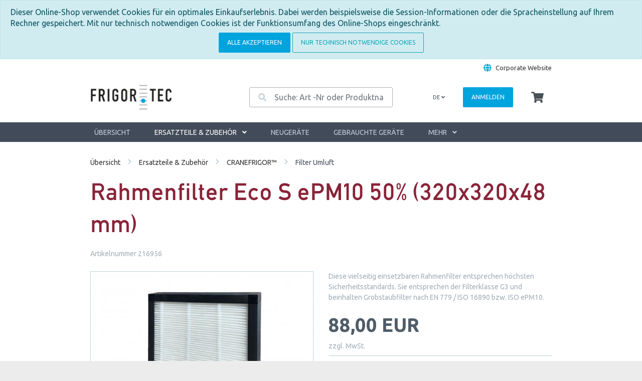

--- FILE ---
content_type: text/html; charset=UTF-8
request_url: https://www.frigortec-shop.com/Ersatzteile-Zubehoer/CRANEFRIGOR/Filter-Umluft/Rahmenfilter-Eco-S-ePM10-50-320x320x48-mm.html
body_size: 7599
content:
<!DOCTYPE html>
<html lang="de" >
    <head>
                        <meta http-equiv="X-UA-Compatible" content="IE=edge"><meta name="viewport" id="Viewport" content="width=device-width, initial-scale=1"><meta http-equiv="Content-Type" content="text/html; charset=UTF-8"><title>Rahmenfilter Eco S ePM10 50% (320x320x48 mm) | FrigorTec Onlineshop</title><meta name="description" content="Rahmenfilter Eco S ePM10 50% (320x320x48 mm) - Diese vielseitig einsetzbaren Rahmenfilter entsprechen höchsten Sicherheitsstandards. Sie entsprechen der Filterklasse G3 und beinhalten Grobstaubfilter"><meta name="keywords" content="rahmenfilter, eco, s, epm10, 50%, 320x320x48, mm, ersatzteile, amp;, zubehör, cranefrigor™, filter, umluft"><meta property="og:site_name" content="https://www.frigortec-shop.com/"><meta property="og:title" content="Rahmenfilter Eco S ePM10 50% (320x320x48 mm) | FrigorTec Onlineshop"><meta property="og:description" content="Rahmenfilter Eco S ePM10 50% (320x320x48 mm) - Diese vielseitig einsetzbaren Rahmenfilter entsprechen höchsten Sicherheitsstandards. Sie entsprechen der Filterklasse G3 und beinhalten Grobstaubfilter"><meta property="og:type" content="product"><meta property="og:image" content="https://www.frigortec-shop.com/out/pictures/generated/product/1/560_560_75/ramenfilter(2).jpg"><meta property="og:url" content="https://www.frigortec-shop.com/Ersatzteile-Zubehoer/CRANEFRIGOR/CC-Baureihe/CRANEFRIGOR-CC05/Rahmenfilter-Eco-S-ePM10-50-320x320x48-mm.html"><link rel="canonical" href="https://www.frigortec-shop.com/Ersatzteile-Zubehoer/CRANEFRIGOR/CC-Baureihe/CRANEFRIGOR-CC05/Rahmenfilter-Eco-S-ePM10-50-320x320x48-mm.html"><link rel="alternate" hreflang="x-default" href="https://www.frigortec-shop.com/Ersatzteile-Zubehoer/CRANEFRIGOR/Filter-Umluft/Rahmenfilter-Eco-S-ePM10-50-320x320x48-mm.html"/><link rel="alternate" hreflang="de" href="https://www.frigortec-shop.com/Ersatzteile-Zubehoer/CRANEFRIGOR/Filter-Umluft/Rahmenfilter-Eco-S-ePM10-50-320x320x48-mm.html"/><link rel="alternate" hreflang="en" href="https://www.frigortec-shop.com/en/Parts-and-accessories/CRANEFRIGOR/Circulating-air-filters/Frame-filter-Eco-S-ePM10-50-320x320x48-mm.html"/><!-- Shortcut Icons --><link rel="shortcut icon" href="https://www.frigortec-shop.com/out/frigortec/img/favicons/favicon.ico?rand=1" type="image/x-icon" /><link rel="icon" href="https://www.frigortec-shop.com/out/frigortec/img/favicons/favicon_16x16.png" sizes="16x16" /><link rel="icon" href="" sizes="32x32" />

                <link rel="stylesheet" type="text/css" href="https://www.frigortec-shop.com/out/frigortec/src/css/styles.min.css?1759294977" />


                    <style>
                body {
                    background:#ECECEC;
                }
            </style>
            </head>
  <!-- OXID eShop Community Edition, Version 6, Shopping Cart System (c) OXID eSales AG 2003 - 2026 - https://www.oxid-esales.com -->

    <body class="cl-details CRANEFRIGOR™">

        


    <div class="container disable-gutter">
        <div class="main-row">
                                
    
            <div id="cookieNote">
        <div class="alert alert-info" style="margin: 0;">
            Dieser Online-Shop verwendet Cookies für ein optimales Einkaufserlebnis. Dabei werden beispielsweise die Session-Informationen oder die Spracheinstellung auf Ihrem Rechner gespeichert. Mit nur technisch notwendigen Cookies ist der Funktionsumfang des Online-Shops eingeschränkt.
            <div style="text-align:center;margin-top:0.5rem">
                <button type="button" class="btn btn-primary" data-dismiss="alert">
                    Alle akzeptieren
                </button>
                <span class="cancelCookie"><a class="btn btn-outline-info" href="https://www.frigortec-shop.com/cookies/">Nur technisch notwendige Cookies</a></span>
            </div>
        </div>
    </div>
    


    <div class="disable-gutter container">
    <header id="header" class="header">
        <div class="header-linkbar">
            <div class="container">
                <div class="d-flex">
                    <div class="ml-auto">
                        <div class="corporate-link">
                            <i class="fa fa-globe corporate-icon"></i>
                            <a href="https://www.frigortec.com" target="_blank" rel="nofollow noreferrer">Corporate Website</a>
                        </div>
                    </div>
                </div>
            </div>
        </div>
            <div class="header-box">
                <div class="container">
                    <div class="row align-items-center">
                        <div class="col-12 col-md-6 col-lg-4 order-lg-0 logo-col">
                            
                                                                                                                                <a href="https://www.frigortec-shop.com/" title="" class="logo-link">
                                    <img src="https://www.frigortec-shop.com/out/frigortec/img/logo.png" alt="" style="width:auto;max-width:250px;height:auto;max-height:60px;" class="logo-img">
                                </a>
                            
                        </div>
                        <div class="col-12 col-md-6 col-lg-4 order-lg-3 menus-col">
                            
                                <div class="menu-dropdowns">
                                    
                                                                                <div class="btn-group languages-menu">
        <button type="button" aria-label="Language" class="btn dropdown-toggle" data-toggle="dropdown">
            
                de
            
            <i class="fa fa-angle-down d-none d-md-inline-block"></i>
        </button>
        <ul class="dropdown-menu dropdown-menu-right" role="menu">
            
                                                                                                    <li class="dropdown-item active">
                        <a class="flag dropdown-link text-uppercase de" title="Deutsch" href="https://www.frigortec-shop.com/Ersatzteile-Zubehoer/CRANEFRIGOR/Filter-Umluft/Rahmenfilter-Eco-S-ePM10-50-320x320x48-mm.html" hreflang="de">
                            Deutsch
                        </a>
                    </li>
                                                        <li class="dropdown-item">
                        <a class="flag dropdown-link text-uppercase en" title="English" href="https://www.frigortec-shop.com/en/Parts-and-accessories/CRANEFRIGOR/Circulating-air-filters/Frame-filter-Eco-S-ePM10-50-320x320x48-mm.html" hreflang="en">
                            English
                        </a>
                    </li>
                            
        </ul>
    </div>

                                    
                                    
                                                                                
                                    

                                    
                                                                                                                                                                                                            <div class="d-inline-flex service-menu showLogin">
    <a aria-label="Usercenter" class="btn btn-primary" href="https://www.frigortec-shop.com/mein-konto/">
        
                            Anmelden
                                
    </a>
    <ul class="dropdown-menu dropdown-menu-right login-menu" role="menu">
        
            <li>
                <div class="row">
                    <div class="col-12 col-sm-5 order-1 order-md-2">
                        <div class="service-menu-box clearfix">
                            <div class="topPopList">
    
        <span class="lead">Konto</span>
        <div class="flyoutBox">
            <ul id="services" class="list-unstyled">
                
                    <li>
                        <a href="https://www.frigortec-shop.com/mein-konto/">Mein Konto</a>
                    </li>
                                                                                                
            </ul>
        </div>
    
</div>                                                    </div>
                    </div>
                                            <div class="col-12 col-sm-7 order-2 order-md-1">
                            <div class="service-menu-box clearfix">
                                    <form class="form" id="login" name="login" action="https://www.frigortec-shop.com/index.php?" method="post">
        <div id="loginBox" class="loginBox" >
            
<input type="hidden" name="lang" value="0" />
            <input type="hidden" name="cnid" value="52e71f20362fea8ddd7ee8d3a29225b6" />
<input type="hidden" name="listtype" value="list" />
<input type="hidden" name="actcontrol" value="details" />

            <input type="hidden" name="fnc" value="login_noredirect">
            <input type="hidden" name="cl" value="details">
                        <input type="hidden" name="pgNr" value="0">
            <input type="hidden" name="CustomError" value="loginBoxErrors">
                            <input type="hidden" name="anid" value="f6a3b270f82bd139fecbca2f0bc52347">
            
            <span class="lead">Anmelden</span>

            <div class="form-group">
                <input id="loginEmail" type="email" name="lgn_usr" autocomplete="email" value="" class="form-control" placeholder="E-Mail-Adresse">
            </div>

            <div class="form-group">
                <div class="input-group">
                    <input id="loginPasword" type="password" name="lgn_pwd" autocomplete="current-password" class="form-control" value="" placeholder="Passwort">
                    <span class="input-group-append">
                        <a class="forgotPasswordOpener btn btn-tertiary" href="https://www.frigortec-shop.com/passwort-vergessen/" title="Passwort vergessen?">?</a>
                    </span>
                </div>
            </div>

                            <div class="checkbox">
                    <label>
                        <input type="checkbox" class="checkbox" value="1" name="lgn_cook" id="remember"> Passwort merken
                    </label>
                </div>
            
            <button type="submit" class="btn btn-primary">Anmelden</button>

                            <a class="btn" id="registerLink" role="button" href="https://www.frigortec-shop.com/registrieren/" title="Registrieren">Registrieren</a>
            
            

        </div>
    </form>
                            </div>
                        </div>
                                    </div>
            </li>
        
    </ul>
</div>
                                    

                                    
                                                                                                                                                                                                            <div class="btn-group minibasket-menu">
    <button type="button" aria-label="Minibasket" class="btn dropdown-toggle" data-toggle="dropdown" data-href="https://www.frigortec-shop.com/warenkorb/">
        
            <i class="fa fa-shopping-cart fa-2x" aria-hidden="true"></i>
                    
    </button>
    <ul class="dropdown-menu dropdown-menu-right" role="menu">
        
            <li>
                <div class="row">
                    <div class="col-12 ml-auto">
                        <div class="minibasket-menu-box">
                            


            
            <div class="alert alert-info">Der Warenkorb ist leer.</div>
        
    
                        </div>
                    </div>
                </div>
            </li>
        
    </ul>
</div>
                                    
                                </div>
                            
                        </div>
                        <div class="col-12 col-lg-4 order-lg-2 search-col">
                            
            <form class="form search" id="searchForm" role="form" action="https://www.frigortec-shop.com/index.php?" method="get" name="search">
            
<input type="hidden" name="lang" value="0" />
            <input type="hidden" name="cl" value="search">

            
                <div class="input-group search-input-wrapper">
                    
                        <div class="input-group-prepend">
                            <button class="btn btn-outline" type="button" id="searchSubmit" title="Suchen"><i class="fas fa-search"></i></button>
                        </div>
                    

                    
                        <input class="form-control" type="text" id="searchParam" name="searchparam" value="" placeholder="Suche: Art -Nr oder Produktname">
                    
                </div>
            
        </form>
                            </div>
                    </div>
                </div>
            </div>

            
                <nav id="mainnav" class="navbar navbar-expand-lg navbar-dark" role="navigation">
            <div class="container">
            
                
                    <div class="navbar-header justify-content-start">
                        <button class="navbar-toggler" type="button" data-toggle="collapse" data-target=".navbar-main-collapse" aria-controls="navbarSupportedContent" aria-expanded="false" aria-label="Toggle navigation">
                            <span class="navbar-toggler-icon text-white"></span>
                        </button>
                    </div>
                
                <div class="collapse navbar-collapse navbar-main-collapse" id="navbarSupportedContent">
                    <ul id="navigation" class="navbar-nav nav nav-products-wrapper">
                        
                                                            <li class="nav-item">
                                    <a class="nav-link" href="https://www.frigortec-shop.com/">Übersicht</a>
                                </li>
                            
                            
                                                                    
                                    <li class="nav-item d-lg-none active">
                                        <a class="nav-link" href="https://www.frigortec-shop.com/Ersatzteile-Zubehoer/">
                                            Ersatzteile &amp; Zubehör
                                        </a>
                                    </li>

                                    <li class="nav-item active dropdown d-none d-lg-block">
                                        <a class="nav-link" href="https://www.frigortec-shop.com/Ersatzteile-Zubehoer/" class="dropdown-toggle" data-toggle="dropdown">
                                            Ersatzteile &amp; Zubehör <i class="fa fa-angle-down"></i>                                        </a>

                                                                                    <ul class="dropdown-menu nav-products container">
                                                <div class="d-flex nav-products-inner">
                                                                                                                                                                        
                                                            
                                                                                                                            <div class="nav-products-col px-4">
                                                                    <div class="nav-product-header">
                                                                        <a href="https://www.frigortec-shop.com/Ersatzteile-Zubehoer/GRANIFRIGOR/" class="nav-product-title">GRANIFRIGOR™</a>
                                                                                                                                                    <p class="nav-product-subtitle">Ersatzteile und Zubehör für die Getreidekühl-Geräte der GRANIFRIGOR™-Baureihe</p>
                                                                                                                                            </div>
                                                                                                                                            <ul class="list-unstyled">
                                                                                                                                                                                                                                                                                                                <li class="nav-product-item">
                                                                                <a class="nav-product-link" href="https://www.frigortec-shop.com/Ersatzteile-Zubehoer/GRANIFRIGOR/Europe/">Europe</a>
                                                                            </li>
                                                                                                                                                                                                                                                                                                                                                                                            <li class="nav-product-item">
                                                                                <a class="nav-product-link" href="https://www.frigortec-shop.com/Ersatzteile-Zubehoer/GRANIFRIGOR/Subtropic/">Subtropic</a>
                                                                            </li>
                                                                                                                                                                                                                                                                                                                                                                                            <li class="nav-product-item">
                                                                                <a class="nav-product-link" href="https://www.frigortec-shop.com/Ersatzteile-Zubehoer/GRANIFRIGOR/Tropic/">Tropic</a>
                                                                            </li>
                                                                                                                                                                                                                                                                                                                                                                                            <li class="nav-product-item">
                                                                                <a class="nav-product-link" href="https://www.frigortec-shop.com/Ersatzteile-Zubehoer/GRANIFRIGOR/Desert/">Desert</a>
                                                                            </li>
                                                                                                                                                                                                                                                                                                                                                                                            <li class="nav-product-item">
                                                                                <a class="nav-product-link" href="https://www.frigortec-shop.com/Ersatzteile-Zubehoer/GRANIFRIGOR/GRANIVENT/">GRANIVENT™</a>
                                                                            </li>
                                                                                                                                                                                                                                                                                                                                                                                            <li class="nav-product-item">
                                                                                <a class="nav-product-link" href="https://www.frigortec-shop.com/Ersatzteile-Zubehoer/GRANIFRIGOR/Filterung-Reinigung/">Filterung &amp; Reinigung</a>
                                                                            </li>
                                                                                                                                                                                                                                                                                                                                                                                            <li class="nav-product-item">
                                                                                <a class="nav-product-link" href="https://www.frigortec-shop.com/Ersatzteile-Zubehoer/GRANIFRIGOR/Alarmierung-Fernueberwachung/">Alarmierung &amp; Fernüberwachung</a>
                                                                            </li>
                                                                                                                                                                                                                                                                                                                                                                                            <li class="nav-product-item">
                                                                                <a class="nav-product-link" href="https://www.frigortec-shop.com/Ersatzteile-Zubehoer/GRANIFRIGOR/Fahrgestelle-Staplertaschen/">Fahrgestelle &amp; Staplertaschen</a>
                                                                            </li>
                                                                                                                                                                                                                                                                                                                                                                                            <li class="nav-product-item">
                                                                                <a class="nav-product-link" href="https://www.frigortec-shop.com/Ersatzteile-Zubehoer/GRANIFRIGOR/Schlaeuche-Verbindungen/">Schläuche &amp; Verbindungen</a>
                                                                            </li>
                                                                                                                                                                                                                                </ul>
                                                                                                                                    </div>
                                                                                                                                                                                                                                                                                            
                                                            
                                                                                                                            <div class="nav-products-col px-4">
                                                                    <div class="nav-product-header active">
                                                                        <a href="https://www.frigortec-shop.com/Ersatzteile-Zubehoer/CRANEFRIGOR/" class="nav-product-title current">CRANEFRIGOR™</a>
                                                                                                                                                    <p class="nav-product-subtitle">Ersatzteile und Zubehör für die Geräte zur Kranklimatisierung der CRANEFRIGOR™-Baureihe</p>
                                                                                                                                            </div>
                                                                                                                                            <ul class="list-unstyled">
                                                                                                                                                                                                                                                                                                                <li class="nav-product-item">
                                                                                <a class="nav-product-link" href="https://www.frigortec-shop.com/Ersatzteile-Zubehoer/CRANEFRIGOR/CC-Baureihe/">CC-Baureihe</a>
                                                                            </li>
                                                                                                                                                                                                                                                                                                                                                                                            <li class="nav-product-item">
                                                                                <a class="nav-product-link" href="https://www.frigortec-shop.com/Ersatzteile-Zubehoer/CRANEFRIGOR/CK-Baureihe/">CK-Baureihe</a>
                                                                            </li>
                                                                                                                                                                                                                                                                                                                                                                                            <li class="nav-product-item">
                                                                                <a class="nav-product-link" href="https://www.frigortec-shop.com/Ersatzteile-Zubehoer/CRANEFRIGOR/FS-FT-Baureihe/">FS/FT-Baureihe</a>
                                                                            </li>
                                                                                                                                                                                                                                                                                                                                                                                            <li class="nav-product-item">
                                                                                <a class="nav-product-link" href="https://www.frigortec-shop.com/Ersatzteile-Zubehoer/CRANEFRIGOR/OC-Baureihe/">OC-Baureihe</a>
                                                                            </li>
                                                                                                                                                                                                                                                                                                                                                                                            <li class="nav-product-item">
                                                                                <a class="nav-product-link" href="https://www.frigortec-shop.com/Ersatzteile-Zubehoer/CRANEFRIGOR/T-Baureihe/">T-Baureihe</a>
                                                                            </li>
                                                                                                                                                                                                                                                                                                                                                                                            <li class="nav-product-item">
                                                                                <a class="nav-product-link" href="https://www.frigortec-shop.com/Ersatzteile-Zubehoer/CRANEFRIGOR/WDV-Baureihe/">WDV-Baureihe</a>
                                                                            </li>
                                                                                                                                                                                                                                                                                                                                                                                            <li class="nav-product-item">
                                                                                <a class="nav-product-link" href="https://www.frigortec-shop.com/Ersatzteile-Zubehoer/CRANEFRIGOR/Filter-Umluft/">Filter Umluft</a>
                                                                            </li>
                                                                                                                                                                                                                                                                                                                                                                                            <li class="nav-product-item">
                                                                                <a class="nav-product-link" href="https://www.frigortec-shop.com/Ersatzteile-Zubehoer/CRANEFRIGOR/Filter-Frischluft/">Filter Frischluft</a>
                                                                            </li>
                                                                                                                                                                                                                                                                                                                                                                                            <li class="nav-product-item">
                                                                                <a class="nav-product-link" href="https://www.frigortec-shop.com/Ersatzteile-Zubehoer/CRANEFRIGOR/Aktivkohlefilter-Frischluft/">Aktivkohlefilter (Frischluft)</a>
                                                                            </li>
                                                                                                                                                                                                                                </ul>
                                                                                                                                    </div>
                                                                                                                                                                                                                                                                                            
                                                            
                                                                                                                            <div class="nav-products-col px-4">
                                                                    <div class="nav-product-header">
                                                                        <a href="https://www.frigortec-shop.com/Ersatzteile-Zubehoer/deviro/" class="nav-product-title">deviro™</a>
                                                                                                                                                    <p class="nav-product-subtitle">Ersatzteile und Zubehör für den <i>deviro™</i> AF650</p>
                                                                                                                                            </div>
                                                                                                                                    </div>
                                                                                                                                                                                                                        </div>
                                            </ul>
                                                                            </li>
                                                            
                                                                    
                                    <li class="nav-item d-lg-none">
                                        <a class="nav-link" href="https://www.frigortec-shop.com/Neugeraete/">
                                            Neugeräte
                                        </a>
                                    </li>

                                    <li class="nav-item d-none d-lg-block">
                                        <a class="nav-link" href="https://www.frigortec-shop.com/Neugeraete/">
                                            Neugeräte                                        </a>

                                                                            </li>
                                                            
                                                                    
                                    <li class="nav-item d-lg-none">
                                        <a class="nav-link" href="https://www.frigortec-shop.com/Gebrauchte-Geraete/">
                                            Gebrauchte Geräte
                                        </a>
                                    </li>

                                    <li class="nav-item d-none d-lg-block">
                                        <a class="nav-link" href="https://www.frigortec-shop.com/Gebrauchte-Geraete/">
                                            Gebrauchte Geräte                                        </a>

                                                                            </li>
                                                            
                                                                    
                                    <li class="nav-item d-lg-none">
                                        <a class="nav-link" href="/Mietgeraete">
                                            Mietgeräte
                                        </a>
                                    </li>

                                    <li class="nav-item d-none d-lg-block">
                                        <a class="nav-link" href="/Mietgeraete">
                                            Mietgeräte                                        </a>

                                                                            </li>
                                                                                    
                    </ul>

                </div>
                <ul class="fixed-header-actions">

                    
                        <li class="fixed-header-item">
    <a href="https://www.frigortec-shop.com/warenkorb/" rel="nofollow" class="fixed-header-link">
        <i class="fas fa-shopping-cart"></i>
            </a>
</li>                    

                    <li class="fixed-header-item">
                        <a href="javascript:void(null)" class="search-toggle fixed-header-link" rel="nofollow">
                            <i class="fa fa-search"></i>
                        </a>
                    </li>

                </ul>
            
            </div>
        </nav>
    
            

    </header>
</div>



    

    
    <div id="wrapper" >

        <div class="underdog">

                        <div class="container">
                <div class="row">
                            </div>
            </div>

            <div class="container-fluid">
                <div class="content-box">

                                    
                        
    <ol id="breadcrumb" class="breadcrumb" itemscope itemtype="http://schema.org/BreadcrumbList"><li class="breadcrumb-item"><a class="breadcrumb-link" href="https://www.frigortec-shop.com/">Übersicht</a></li><li itemprop="itemListElement" itemscope itemtype="http://schema.org/ListItem" class="breadcrumb-item"><a href="https://www.frigortec-shop.com/Ersatzteile-Zubehoer/" class="breadcrumb-link" title="Ersatzteile &amp;amp; Zubehör" itemprop="item"><span itemprop="name">Ersatzteile &amp; Zubehör</span></a><meta itemprop="position" content="1" /></li><li itemprop="itemListElement" itemscope itemtype="http://schema.org/ListItem" class="breadcrumb-item"><a href="https://www.frigortec-shop.com/Ersatzteile-Zubehoer/CRANEFRIGOR/" class="breadcrumb-link" title="CRANEFRIGOR™" itemprop="item"><span itemprop="name">CRANEFRIGOR™</span></a><meta itemprop="position" content="2" /></li><li itemprop="itemListElement" itemscope itemtype="http://schema.org/ListItem" class="breadcrumb-item active"><a href="https://www.frigortec-shop.com/Ersatzteile-Zubehoer/CRANEFRIGOR/Filter-Umluft/" class="breadcrumb-link" title="Filter Umluft" itemprop="item"><span itemprop="name">Filter Umluft</span></a><meta itemprop="position" content="3" /></li></ol>
                    
                
                    

                <div class="row">
                    
                    <div class="col-12">

                        <div class="content mb-3" id="content">
                            
                                
                                                                                    <div id="details_container" class="details">
                            
                        <div class="row details-pager d-none" id="detailsItemsPager">
            <div class="col-3 details-pager-overview">
                <a href="https://www.frigortec-shop.com/Ersatzteile-Zubehoer/CRANEFRIGOR/Filter-Umluft/" class="details-pager-link">
                    <i class="fa fa-bars"></i> Zur Übersicht
                </a>
            </div>
            <div class="col-3  details-pager-prev">
                                <a id="linkPrevArticle" class="details-pager-link" href="https://www.frigortec-shop.com/Ersatzteile-Zubehoer/CRANEFRIGOR/Filter-Umluft/Rahmenfilter-Eco-S-ePM10-50-270x360x48-mm.html">
                    <i class="fa fa-angle-left"></i>
                    Artikel zurück
                </a>
                            </div>
            <div class="col-3 text-center details-pager-current-page">
                                    Artikel 7 von 15
                            </div>
            <div class="col-3 text-right  details-pager-next">
                                    <a id="linkNextArticle" class="details-pager-link" href="https://www.frigortec-shop.com/Ersatzteile-Zubehoer/CRANEFRIGOR/Filter-Umluft/Rahmenfilter-Eco-S-ePM10-50-340x755x48-mm.html">
                        nächster Artikel  <i class="fa fa-angle-right"></i>
                    </a>
                            </div>
        </div>

                <div class="details-product-info" id="productinfo">
            <div id="detailsMain" class="mb-5">
    

    <form class="js-oxProductForm" action="https://www.frigortec-shop.com/index.php?" method="post">
        <div class="hidden">
            
<input type="hidden" name="lang" value="0" />
            <input type="hidden" name="cnid" value="52e71f20362fea8ddd7ee8d3a29225b6" />
<input type="hidden" name="listtype" value="list" />
<input type="hidden" name="actcontrol" value="details" />

            <input type="hidden" name="cl" value="details">
            <input type="hidden" name="aid" value="f6a3b270f82bd139fecbca2f0bc52347">
            <input type="hidden" name="anid" value="f6a3b270f82bd139fecbca2f0bc52347">
            <input type="hidden" name="parentid" value="f6a3b270f82bd139fecbca2f0bc52347">
            <input type="hidden" name="panid" value="">
                            <input type="hidden" name="fnc" value="tobasket">
                    </div>

<div class="details-info" itemscope itemtype="http://schema.org/Product">
    <div class="row">
        <div class="col-12 mb-4">
            
                <h1 id="productTitle" class="details-title" itemprop="name">
                    Rahmenfilter Eco S ePM10 50% (320x320x48 mm) 
                </h1>
            

                        
                <span class="small details-artnum">Artikelnummer 216956</span>
            
        </div>

        <div class="col-12 col-md-6 details-col-left">
                        
                
                
                

                                                    
                
                                                                                                                            
                    <div class="picture details-picture">
                        <a class="details-picture-link" href="https://www.frigortec-shop.com/out/pictures/master/product/1/ramenfilter(2).jpg" id="zoom1" data-width="2417" data-height="1813">
                            <img src="https://www.frigortec-shop.com/out/pictures/generated/product/1/560_560_75/ramenfilter(2).jpg" alt="Rahmenfilter Eco S ePM10 50% (320x320x48 mm) " itemprop="image" class="img-fluid">
                        </a>
                    </div>
                            

            
                
            
        </div>

        <div class="col-12 col-sm-8 col-md-6 details-col-middle">
                        
                        
                                                                

                                        <div class="details-shortdesc" id="productShortdesc" itemprop="description">Diese vielseitig einsetzbaren Rahmenfilter entsprechen höchsten Sicherheitsstandards. Sie entsprechen der Filterklasse G3 und beinhalten Grobstaubfilter nach EN 779 / ISO 16890 bzw. ISO ePM10.</div>
            

                        <div class="details-information"" itemprop="offers" itemscope itemtype="http://schema.org/Offer">

                                                                                        
                                                    
                    
                    
                    
                                            

                                                            
                                            
                </div>

                                
                                                                                                        

                <div class="price-wrapper">
                    
                                                                                                

                    

                    
                                                    
                                <div>
                                    <div class="mb-2">
                                                                                    <label id="productPrice" class="price-label">
                                                                                                                                                                                                <span>
                                                    <span class="price">
                                                                                                                                                                                    88,00
                                                                                                                                                                            EUR
                                                    </span>
                                                    <span class="d-none">
                                                        <span itemprop="price">88</span>
                                                        <span itemprop="priceCurrency">EUR</span>
                                                    </span>
                                                </span>
                                            </label>
                                            <p class="price-vat m-0 p-0">zzgl. MwSt.</p>
                                                                            </div>
                                                                            <div class="staffel-root">
	<p class="staffel-title">Mengenstaffelpreise</p>
	<div class="row">
		<div class="col-md-6">
			<dl class="dl-horizontal mb-0">
                					<dt class="staffel-dt">ab 5 Stück</dt>
					<dd class="staffel-dd text-right">
                                                    
                                									<strong>53,80 EUR pro Stück</strong>
                                                                                                
                        					</dd>
                					<dt class="staffel-dt">ab 10 Stück</dt>
					<dd class="staffel-dd text-right">
                                                    
                                									<strong>51,00 EUR pro Stück</strong>
                                                                                                
                        					</dd>
                			</dl>
		</div>
	</div>
</div>                                                                    </div>
                            
                                            
                </div>

                <div class="tobasket mt-3">
                                        
                                            

                    
                        <div class="tobasketFunction tobasket-function">
                                                                                                <div class="d-flex mb-3">
                                        <div class="align-self-center">
                                            <div class="tobasket-amount-label">Menge</div>
                                        </div>
                                        <div class="input-group tobasket-input-group ml-auto">
                                            <div class="input-group-prepend">
                                                <button id="amountBtnMinus" type="button" class="btn btn-outline">
                                                    <i class="fa fa-minus"></i>
                                                </button>
                                            </div>
                                            <input id="amountToBasket" type="text" name="am" value="1" autocomplete="off" class="form-control">
                                            <div class="input-group-append">
                                                <button id="amountBtnPlus" type="button" class="btn btn-outline">
                                                    <i class="fa fa-plus"></i>
                                                </button>
                                            </div>
                                        </div>
                                    </div>
                                    <div>
                                        <button id="toBasket" type="submit"  class="btn btn-primary submitButton" data-disabledtext="Variante wählen"><i class="fa fa-shopping-cart"></i> In den Warenkorb</button>
                                    </div>
                                                                                    </div>
                    

                    
                                                    <span class="stockFlag">
                                <link itemprop="availability" href="http://schema.org/InStock"/>
                                <i class="fa fa-circle text-success"></i>
                                                                    Sofort lieferbar
                                                            </span>
                                            

                                                                        
                                                            
                                            
                    
                    
                </div>
        </div>


        <div class="d-none col-12 col-sm-4 col-md-3 col-lg-2 details-col-right">
            
            
                
                    <ul class="list-unstyled details-action-links">

                        

                                                    <li>
                                <a id="suggest" href="https://www.frigortec-shop.com/empfehlen/?anid=f6a3b270f82bd139fecbca2f0bc52347&amp;cnid=52e71f20362fea8ddd7ee8d3a29225b6&amp;listtype=list&amp;actcontrol=oxwarticledetails">Empfehlen</a>
                            </li>
                        

                        
                        <li>
                                                            <a id="loginToNotice" href="https://www.frigortec-shop.com/mein-konto/?anid=f6a3b270f82bd139fecbca2f0bc52347&amp;sourcecl=details&amp;cnid=52e71f20362fea8ddd7ee8d3a29225b6&amp;listtype=list&amp;actcontrol=oxwarticledetails">Auf den Merkzettel</a>
                                                    </li>

                        
                        <li>
                            <a href="mailto:info@frigortec-shop.com?subject=Fragen%20zum%20Artikel%20216956" id="questionMail">Fragen zum Artikel</a>
                        </li>
                    </ul>
                
            
        </div>
    </div>
</div>

    </form>
</div>

<div id="detailsRelated" class="details-related">
    <div class="details-related-info details-related-info-full">
        







    








    

            </div>

    
    


    


    


    

        <div class="consulting-info my-5">
        <p class="consulting-info-title h2 mb-4">
            <strong>Wir beraten Sie gerne!</strong>
        </p>
        <p class="consulting-info-text mb-4">Unsere Experten beraten Sie gerne bei der Auswahl der passenden Produkte.</p>
        <a class="btn btn-primary" href="https://www.frigortec-shop.com/Kontakt-oxid/">Kontakt</a>
    </div>
</div>        </div>
    </div>




    
                                                            
                        </div>

                    </div>

                                    </div>

            </div>
            </div>
        </div>

    </div>

    
            

    
    <footer class="footer" id="footer">
        <div class="container-fluid">
            <div class="row">
                <div class="col-12">
                    <div class="row">
                        
                        <section class="col-12 footer-box footer-box-information">
                            <div class="footer-box-content">
                                
                                <div class="row">
        <div class="col-md-3">
            <ul class="information list-unstyled">
                                    <li><a href="https://www.frigortec-shop.com/Kontakt-oxid/">Kontakt</a></li>
                                                                    <li><a href="https://www.frigortec-shop.com/Impressum/">Impressum</a></li>
                            </ul>
        </div>
        <div class="col-md-3">
            <ul class="information list-unstyled">
                                    <li><a href="https://www.frigortec-shop.com/Allgemeine-Geschaeftsbedingungen/">Allgemeine Geschäftsbedingungen</a></li>
                                                    <li><a href="https://www.frigortec-shop.com/Datenschutz/">Datenschutz</a></li>
                            </ul>
        </div>
        <div class="col-md-3">
            <ul class="information list-unstyled">
                                            </ul>
        </div>
    </div>
                                
                            </div>
                        </section>
                        
                    </div>
                </div>
                <div class="col-12 col-lg-4">
                    <div class="row">
                        <div class="col-12 mx-auto mx-lg-0">
                            
                            

                        </div>
                    </div>
                </div>
            </div>

                        
                            
                    </div>

                
        
                
        
            </footer>


        <div class="legal">
            <div class="container-fluid d-flex justify-content-between">
                                    <section class="legal-box">
                        
                            <a href="https://www.frigortec.com/" target="_blank">Zur Homepage von FrigorTec</a>
                        
                    </section>
                                                    <section class="legal-box text-right" style="font-size:13px">
                        
                            <p>Verkauf nur an gewerbliche Kunden.<br/>Alle angegebenen Preise sind zzgl. gesetzlicher MwSt.</p>
                        
                    </section>
                            </div>
        </div>

    

    
    
    

    <i class="fa fa-chevron-circle-up icon-4x" id="jumptotop"></i>

                    </div>
    </div>


            <div class="pswp" tabindex="-1" role="dialog" aria-hidden="true">
        <div class="pswp__bg"></div>

        <div class="pswp__scroll-wrap">
                <div class="pswp__container">
            <div class="pswp__item"></div>
            <div class="pswp__item"></div>
            <div class="pswp__item"></div>
        </div>

                <div class="pswp__ui pswp__ui--hidden">
            <div class="pswp__top-bar">
                                <div class="pswp__counter"></div>
                <button class="pswp__button pswp__button--close" title="Close (Esc)"></button>
                <button class="pswp__button pswp__button--share" title="Share"></button>
                <button class="pswp__button pswp__button--fs" title="Toggle fullscreen"></button>
                <button class="pswp__button pswp__button--zoom" title="Zoom in/out"></button>

                                                <div class="pswp__preloader">
                    <div class="pswp__preloader__icn">
                        <div class="pswp__preloader__cut">
                            <div class="pswp__preloader__donut"></div>
                        </div>
                    </div>
                </div>
            </div>

            <div class="pswp__share-modal pswp__share-modal--hidden pswp__single-tap">
                <div class="pswp__share-tooltip"></div>
            </div>

            <button class="pswp__button pswp__button--arrow--left" title="Previous (arrow left)"></button>

            <button class="pswp__button pswp__button--arrow--right" title="Next (arrow right)"></button>

            <div class="pswp__caption">
                <div class="pswp__caption__center"></div>
            </div>
        </div>
    </div>
</div>    
    
        <script>
    var oFrigortec = oFrigortec || [];
	oFrigortec.i18n =
        {
            DD_FORM_VALIDATION_VALIDEMAIL:     "Bitte geben Sie eine gültige E-Mail-Adresse ein.",
            DD_FORM_VALIDATION_PASSWORDAGAIN:  "Die Passwörter stimmen nicht überein.",
            DD_FORM_VALIDATION_NUMBER:         "Bitte geben Sie eine Zahl ein.",
            DD_FORM_VALIDATION_INTEGER:        "Es sind keine Nachkommastellen erlaubt.",
            DD_FORM_VALIDATION_POSITIVENUMBER: "Bitte geben Sie eine positive Zahl ein.",
            DD_FORM_VALIDATION_NEGATIVENUMBER: "Bitte geben Sie eine negative Zahl ein.",
            DD_FORM_VALIDATION_REQUIRED:       "Bitte Wert angeben.",
            DD_FORM_VALIDATION_CHECKONE:       "Bitte wählen Sie mindestens eine Option.",
            NAV_MORE:                          "Mehr"
        };
</script>        
    

    
    <script type="text/javascript" src="https://www.frigortec-shop.com/out/frigortec/src/js/script.min.js?1759294977"></script>
<script type="text/javascript" src="https://www.frigortec-shop.com/out/frigortec/src/js/libs/jquery.cookie.min.js?1759294977"></script>
<script type="text/javascript" src="https://www.frigortec-shop.com/out/frigortec/src/js/widgets/oxcookienote.min.js?1759294977"></script>
<script type="text/javascript" src="https://www.frigortec-shop.com/out/frigortec/src/js/libs/photoswipe.min.js?1759294977"></script>
<script type="text/javascript" src="https://www.frigortec-shop.com/out/frigortec/src/js/libs/photoswipe-ui-default.min.js?1759294977"></script><script type='text/javascript'>$( document ).ready( function() { Frigortec.initDetailsEvents(); });
$( document ).ready( function() { Frigortec.initEvents();});
$.cookie('testing', 'yes'); if(!$.cookie('testing')) $('#cookieNote').hide(); else{ $('#cookieNote').show(); $.cookie('testing', null, -1);}
$('#cookieNote').oxCookieNote();</script>

            


<script type="text/javascript">var sBaseUrl = 'https://www.frigortec-shop.com/index.php?';var sActCl = 'details';</script>





    
        </body>
</html>